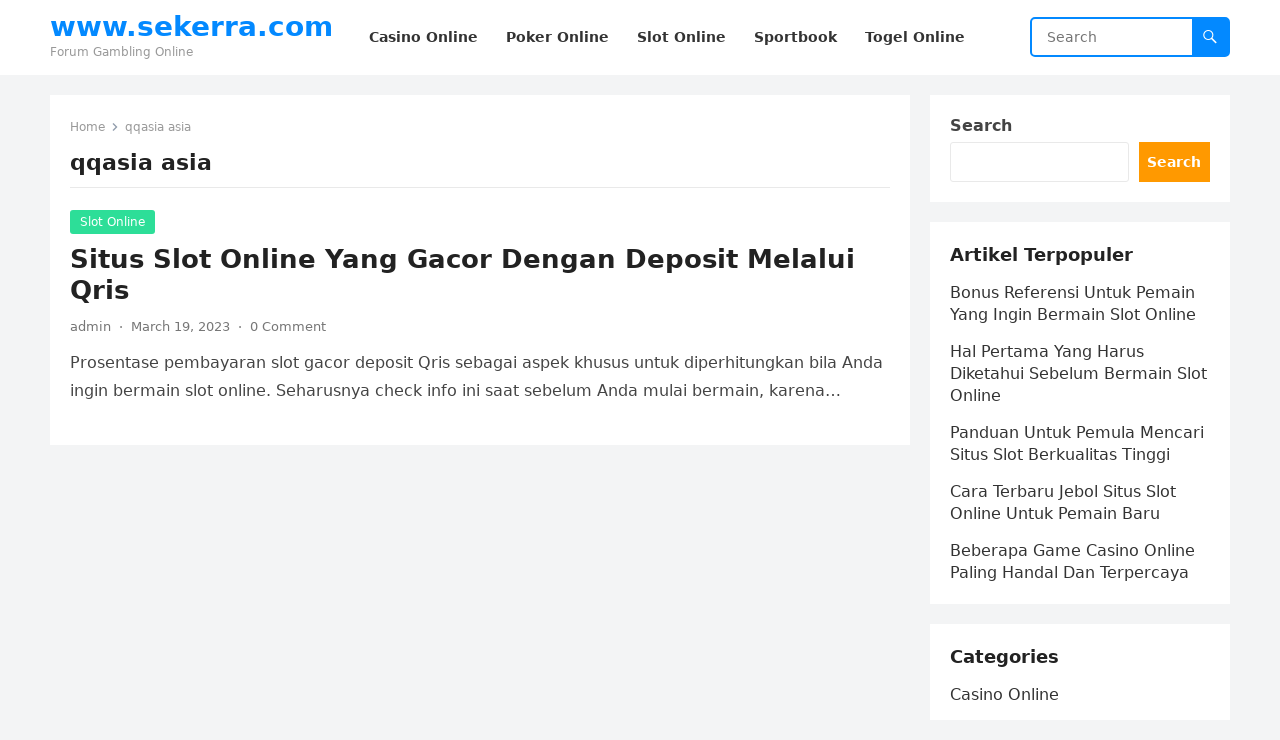

--- FILE ---
content_type: text/html; charset=UTF-8
request_url: https://sekerra.com/tag/qqasia-asia/
body_size: 9798
content:
<!DOCTYPE html>
<html lang="en">
<head>
<meta charset="UTF-8">
<meta name="viewport" content="width=device-width, initial-scale=1">
<meta http-equiv="X-UA-Compatible" content="IE=edge">
<meta name="HandheldFriendly" content="true">
<link rel="profile" href="https://gmpg.org/xfn/11">
<meta name='robots' content='index, follow, max-image-preview:large, max-snippet:-1, max-video-preview:-1' />

	<!-- This site is optimized with the Yoast SEO plugin v26.8 - https://yoast.com/product/yoast-seo-wordpress/ -->
	<title>qqasia asia Archives - www.sekerra.com</title>
	<link rel="canonical" href="https://sekerra.com/tag/qqasia-asia/" />
	<meta property="og:locale" content="en_US" />
	<meta property="og:type" content="article" />
	<meta property="og:title" content="qqasia asia Archives - www.sekerra.com" />
	<meta property="og:url" content="https://sekerra.com/tag/qqasia-asia/" />
	<meta property="og:site_name" content="www.sekerra.com" />
	<meta name="twitter:card" content="summary_large_image" />
	<script type="application/ld+json" class="yoast-schema-graph">{"@context":"https://schema.org","@graph":[{"@type":"CollectionPage","@id":"https://sekerra.com/tag/qqasia-asia/","url":"https://sekerra.com/tag/qqasia-asia/","name":"qqasia asia Archives - www.sekerra.com","isPartOf":{"@id":"https://sekerra.com/#website"},"breadcrumb":{"@id":"https://sekerra.com/tag/qqasia-asia/#breadcrumb"},"inLanguage":"en"},{"@type":"BreadcrumbList","@id":"https://sekerra.com/tag/qqasia-asia/#breadcrumb","itemListElement":[{"@type":"ListItem","position":1,"name":"Home","item":"https://sekerra.com/"},{"@type":"ListItem","position":2,"name":"qqasia asia"}]},{"@type":"WebSite","@id":"https://sekerra.com/#website","url":"https://sekerra.com/","name":"www.sekerra.com","description":"Forum Gambling Online","potentialAction":[{"@type":"SearchAction","target":{"@type":"EntryPoint","urlTemplate":"https://sekerra.com/?s={search_term_string}"},"query-input":{"@type":"PropertyValueSpecification","valueRequired":true,"valueName":"search_term_string"}}],"inLanguage":"en"}]}</script>
	<!-- / Yoast SEO plugin. -->


<link rel='dns-prefetch' href='//www.googletagmanager.com' />
<link rel="alternate" type="application/rss+xml" title="www.sekerra.com &raquo; Feed" href="https://sekerra.com/feed/" />
<link rel="alternate" type="application/rss+xml" title="www.sekerra.com &raquo; Comments Feed" href="https://sekerra.com/comments/feed/" />
<link rel="alternate" type="application/rss+xml" title="www.sekerra.com &raquo; qqasia asia Tag Feed" href="https://sekerra.com/tag/qqasia-asia/feed/" />
<script type="text/javascript">
/* <![CDATA[ */
window._wpemojiSettings = {"baseUrl":"https:\/\/s.w.org\/images\/core\/emoji\/15.0.3\/72x72\/","ext":".png","svgUrl":"https:\/\/s.w.org\/images\/core\/emoji\/15.0.3\/svg\/","svgExt":".svg","source":{"concatemoji":"https:\/\/sekerra.com\/wp-includes\/js\/wp-emoji-release.min.js?ver=6.5.7"}};
/*! This file is auto-generated */
!function(i,n){var o,s,e;function c(e){try{var t={supportTests:e,timestamp:(new Date).valueOf()};sessionStorage.setItem(o,JSON.stringify(t))}catch(e){}}function p(e,t,n){e.clearRect(0,0,e.canvas.width,e.canvas.height),e.fillText(t,0,0);var t=new Uint32Array(e.getImageData(0,0,e.canvas.width,e.canvas.height).data),r=(e.clearRect(0,0,e.canvas.width,e.canvas.height),e.fillText(n,0,0),new Uint32Array(e.getImageData(0,0,e.canvas.width,e.canvas.height).data));return t.every(function(e,t){return e===r[t]})}function u(e,t,n){switch(t){case"flag":return n(e,"\ud83c\udff3\ufe0f\u200d\u26a7\ufe0f","\ud83c\udff3\ufe0f\u200b\u26a7\ufe0f")?!1:!n(e,"\ud83c\uddfa\ud83c\uddf3","\ud83c\uddfa\u200b\ud83c\uddf3")&&!n(e,"\ud83c\udff4\udb40\udc67\udb40\udc62\udb40\udc65\udb40\udc6e\udb40\udc67\udb40\udc7f","\ud83c\udff4\u200b\udb40\udc67\u200b\udb40\udc62\u200b\udb40\udc65\u200b\udb40\udc6e\u200b\udb40\udc67\u200b\udb40\udc7f");case"emoji":return!n(e,"\ud83d\udc26\u200d\u2b1b","\ud83d\udc26\u200b\u2b1b")}return!1}function f(e,t,n){var r="undefined"!=typeof WorkerGlobalScope&&self instanceof WorkerGlobalScope?new OffscreenCanvas(300,150):i.createElement("canvas"),a=r.getContext("2d",{willReadFrequently:!0}),o=(a.textBaseline="top",a.font="600 32px Arial",{});return e.forEach(function(e){o[e]=t(a,e,n)}),o}function t(e){var t=i.createElement("script");t.src=e,t.defer=!0,i.head.appendChild(t)}"undefined"!=typeof Promise&&(o="wpEmojiSettingsSupports",s=["flag","emoji"],n.supports={everything:!0,everythingExceptFlag:!0},e=new Promise(function(e){i.addEventListener("DOMContentLoaded",e,{once:!0})}),new Promise(function(t){var n=function(){try{var e=JSON.parse(sessionStorage.getItem(o));if("object"==typeof e&&"number"==typeof e.timestamp&&(new Date).valueOf()<e.timestamp+604800&&"object"==typeof e.supportTests)return e.supportTests}catch(e){}return null}();if(!n){if("undefined"!=typeof Worker&&"undefined"!=typeof OffscreenCanvas&&"undefined"!=typeof URL&&URL.createObjectURL&&"undefined"!=typeof Blob)try{var e="postMessage("+f.toString()+"("+[JSON.stringify(s),u.toString(),p.toString()].join(",")+"));",r=new Blob([e],{type:"text/javascript"}),a=new Worker(URL.createObjectURL(r),{name:"wpTestEmojiSupports"});return void(a.onmessage=function(e){c(n=e.data),a.terminate(),t(n)})}catch(e){}c(n=f(s,u,p))}t(n)}).then(function(e){for(var t in e)n.supports[t]=e[t],n.supports.everything=n.supports.everything&&n.supports[t],"flag"!==t&&(n.supports.everythingExceptFlag=n.supports.everythingExceptFlag&&n.supports[t]);n.supports.everythingExceptFlag=n.supports.everythingExceptFlag&&!n.supports.flag,n.DOMReady=!1,n.readyCallback=function(){n.DOMReady=!0}}).then(function(){return e}).then(function(){var e;n.supports.everything||(n.readyCallback(),(e=n.source||{}).concatemoji?t(e.concatemoji):e.wpemoji&&e.twemoji&&(t(e.twemoji),t(e.wpemoji)))}))}((window,document),window._wpemojiSettings);
/* ]]> */
</script>
<style id='wp-emoji-styles-inline-css' type='text/css'>

	img.wp-smiley, img.emoji {
		display: inline !important;
		border: none !important;
		box-shadow: none !important;
		height: 1em !important;
		width: 1em !important;
		margin: 0 0.07em !important;
		vertical-align: -0.1em !important;
		background: none !important;
		padding: 0 !important;
	}
</style>
<link rel='stylesheet' id='wp-block-library-css' href='https://sekerra.com/wp-includes/css/dist/block-library/style.min.css?ver=6.5.7' type='text/css' media='all' />
<style id='wp-block-library-theme-inline-css' type='text/css'>
.wp-block-audio figcaption{color:#555;font-size:13px;text-align:center}.is-dark-theme .wp-block-audio figcaption{color:#ffffffa6}.wp-block-audio{margin:0 0 1em}.wp-block-code{border:1px solid #ccc;border-radius:4px;font-family:Menlo,Consolas,monaco,monospace;padding:.8em 1em}.wp-block-embed figcaption{color:#555;font-size:13px;text-align:center}.is-dark-theme .wp-block-embed figcaption{color:#ffffffa6}.wp-block-embed{margin:0 0 1em}.blocks-gallery-caption{color:#555;font-size:13px;text-align:center}.is-dark-theme .blocks-gallery-caption{color:#ffffffa6}.wp-block-image figcaption{color:#555;font-size:13px;text-align:center}.is-dark-theme .wp-block-image figcaption{color:#ffffffa6}.wp-block-image{margin:0 0 1em}.wp-block-pullquote{border-bottom:4px solid;border-top:4px solid;color:currentColor;margin-bottom:1.75em}.wp-block-pullquote cite,.wp-block-pullquote footer,.wp-block-pullquote__citation{color:currentColor;font-size:.8125em;font-style:normal;text-transform:uppercase}.wp-block-quote{border-left:.25em solid;margin:0 0 1.75em;padding-left:1em}.wp-block-quote cite,.wp-block-quote footer{color:currentColor;font-size:.8125em;font-style:normal;position:relative}.wp-block-quote.has-text-align-right{border-left:none;border-right:.25em solid;padding-left:0;padding-right:1em}.wp-block-quote.has-text-align-center{border:none;padding-left:0}.wp-block-quote.is-large,.wp-block-quote.is-style-large,.wp-block-quote.is-style-plain{border:none}.wp-block-search .wp-block-search__label{font-weight:700}.wp-block-search__button{border:1px solid #ccc;padding:.375em .625em}:where(.wp-block-group.has-background){padding:1.25em 2.375em}.wp-block-separator.has-css-opacity{opacity:.4}.wp-block-separator{border:none;border-bottom:2px solid;margin-left:auto;margin-right:auto}.wp-block-separator.has-alpha-channel-opacity{opacity:1}.wp-block-separator:not(.is-style-wide):not(.is-style-dots){width:100px}.wp-block-separator.has-background:not(.is-style-dots){border-bottom:none;height:1px}.wp-block-separator.has-background:not(.is-style-wide):not(.is-style-dots){height:2px}.wp-block-table{margin:0 0 1em}.wp-block-table td,.wp-block-table th{word-break:normal}.wp-block-table figcaption{color:#555;font-size:13px;text-align:center}.is-dark-theme .wp-block-table figcaption{color:#ffffffa6}.wp-block-video figcaption{color:#555;font-size:13px;text-align:center}.is-dark-theme .wp-block-video figcaption{color:#ffffffa6}.wp-block-video{margin:0 0 1em}.wp-block-template-part.has-background{margin-bottom:0;margin-top:0;padding:1.25em 2.375em}
</style>
<style id='classic-theme-styles-inline-css' type='text/css'>
/*! This file is auto-generated */
.wp-block-button__link{color:#fff;background-color:#32373c;border-radius:9999px;box-shadow:none;text-decoration:none;padding:calc(.667em + 2px) calc(1.333em + 2px);font-size:1.125em}.wp-block-file__button{background:#32373c;color:#fff;text-decoration:none}
</style>
<style id='global-styles-inline-css' type='text/css'>
body{--wp--preset--color--black: #000000;--wp--preset--color--cyan-bluish-gray: #abb8c3;--wp--preset--color--white: #ffffff;--wp--preset--color--pale-pink: #f78da7;--wp--preset--color--vivid-red: #cf2e2e;--wp--preset--color--luminous-vivid-orange: #ff6900;--wp--preset--color--luminous-vivid-amber: #fcb900;--wp--preset--color--light-green-cyan: #7bdcb5;--wp--preset--color--vivid-green-cyan: #00d084;--wp--preset--color--pale-cyan-blue: #8ed1fc;--wp--preset--color--vivid-cyan-blue: #0693e3;--wp--preset--color--vivid-purple: #9b51e0;--wp--preset--gradient--vivid-cyan-blue-to-vivid-purple: linear-gradient(135deg,rgba(6,147,227,1) 0%,rgb(155,81,224) 100%);--wp--preset--gradient--light-green-cyan-to-vivid-green-cyan: linear-gradient(135deg,rgb(122,220,180) 0%,rgb(0,208,130) 100%);--wp--preset--gradient--luminous-vivid-amber-to-luminous-vivid-orange: linear-gradient(135deg,rgba(252,185,0,1) 0%,rgba(255,105,0,1) 100%);--wp--preset--gradient--luminous-vivid-orange-to-vivid-red: linear-gradient(135deg,rgba(255,105,0,1) 0%,rgb(207,46,46) 100%);--wp--preset--gradient--very-light-gray-to-cyan-bluish-gray: linear-gradient(135deg,rgb(238,238,238) 0%,rgb(169,184,195) 100%);--wp--preset--gradient--cool-to-warm-spectrum: linear-gradient(135deg,rgb(74,234,220) 0%,rgb(151,120,209) 20%,rgb(207,42,186) 40%,rgb(238,44,130) 60%,rgb(251,105,98) 80%,rgb(254,248,76) 100%);--wp--preset--gradient--blush-light-purple: linear-gradient(135deg,rgb(255,206,236) 0%,rgb(152,150,240) 100%);--wp--preset--gradient--blush-bordeaux: linear-gradient(135deg,rgb(254,205,165) 0%,rgb(254,45,45) 50%,rgb(107,0,62) 100%);--wp--preset--gradient--luminous-dusk: linear-gradient(135deg,rgb(255,203,112) 0%,rgb(199,81,192) 50%,rgb(65,88,208) 100%);--wp--preset--gradient--pale-ocean: linear-gradient(135deg,rgb(255,245,203) 0%,rgb(182,227,212) 50%,rgb(51,167,181) 100%);--wp--preset--gradient--electric-grass: linear-gradient(135deg,rgb(202,248,128) 0%,rgb(113,206,126) 100%);--wp--preset--gradient--midnight: linear-gradient(135deg,rgb(2,3,129) 0%,rgb(40,116,252) 100%);--wp--preset--font-size--small: 13px;--wp--preset--font-size--medium: 20px;--wp--preset--font-size--large: 36px;--wp--preset--font-size--x-large: 42px;--wp--preset--spacing--20: 0.44rem;--wp--preset--spacing--30: 0.67rem;--wp--preset--spacing--40: 1rem;--wp--preset--spacing--50: 1.5rem;--wp--preset--spacing--60: 2.25rem;--wp--preset--spacing--70: 3.38rem;--wp--preset--spacing--80: 5.06rem;--wp--preset--shadow--natural: 6px 6px 9px rgba(0, 0, 0, 0.2);--wp--preset--shadow--deep: 12px 12px 50px rgba(0, 0, 0, 0.4);--wp--preset--shadow--sharp: 6px 6px 0px rgba(0, 0, 0, 0.2);--wp--preset--shadow--outlined: 6px 6px 0px -3px rgba(255, 255, 255, 1), 6px 6px rgba(0, 0, 0, 1);--wp--preset--shadow--crisp: 6px 6px 0px rgba(0, 0, 0, 1);}:where(.is-layout-flex){gap: 0.5em;}:where(.is-layout-grid){gap: 0.5em;}body .is-layout-flex{display: flex;}body .is-layout-flex{flex-wrap: wrap;align-items: center;}body .is-layout-flex > *{margin: 0;}body .is-layout-grid{display: grid;}body .is-layout-grid > *{margin: 0;}:where(.wp-block-columns.is-layout-flex){gap: 2em;}:where(.wp-block-columns.is-layout-grid){gap: 2em;}:where(.wp-block-post-template.is-layout-flex){gap: 1.25em;}:where(.wp-block-post-template.is-layout-grid){gap: 1.25em;}.has-black-color{color: var(--wp--preset--color--black) !important;}.has-cyan-bluish-gray-color{color: var(--wp--preset--color--cyan-bluish-gray) !important;}.has-white-color{color: var(--wp--preset--color--white) !important;}.has-pale-pink-color{color: var(--wp--preset--color--pale-pink) !important;}.has-vivid-red-color{color: var(--wp--preset--color--vivid-red) !important;}.has-luminous-vivid-orange-color{color: var(--wp--preset--color--luminous-vivid-orange) !important;}.has-luminous-vivid-amber-color{color: var(--wp--preset--color--luminous-vivid-amber) !important;}.has-light-green-cyan-color{color: var(--wp--preset--color--light-green-cyan) !important;}.has-vivid-green-cyan-color{color: var(--wp--preset--color--vivid-green-cyan) !important;}.has-pale-cyan-blue-color{color: var(--wp--preset--color--pale-cyan-blue) !important;}.has-vivid-cyan-blue-color{color: var(--wp--preset--color--vivid-cyan-blue) !important;}.has-vivid-purple-color{color: var(--wp--preset--color--vivid-purple) !important;}.has-black-background-color{background-color: var(--wp--preset--color--black) !important;}.has-cyan-bluish-gray-background-color{background-color: var(--wp--preset--color--cyan-bluish-gray) !important;}.has-white-background-color{background-color: var(--wp--preset--color--white) !important;}.has-pale-pink-background-color{background-color: var(--wp--preset--color--pale-pink) !important;}.has-vivid-red-background-color{background-color: var(--wp--preset--color--vivid-red) !important;}.has-luminous-vivid-orange-background-color{background-color: var(--wp--preset--color--luminous-vivid-orange) !important;}.has-luminous-vivid-amber-background-color{background-color: var(--wp--preset--color--luminous-vivid-amber) !important;}.has-light-green-cyan-background-color{background-color: var(--wp--preset--color--light-green-cyan) !important;}.has-vivid-green-cyan-background-color{background-color: var(--wp--preset--color--vivid-green-cyan) !important;}.has-pale-cyan-blue-background-color{background-color: var(--wp--preset--color--pale-cyan-blue) !important;}.has-vivid-cyan-blue-background-color{background-color: var(--wp--preset--color--vivid-cyan-blue) !important;}.has-vivid-purple-background-color{background-color: var(--wp--preset--color--vivid-purple) !important;}.has-black-border-color{border-color: var(--wp--preset--color--black) !important;}.has-cyan-bluish-gray-border-color{border-color: var(--wp--preset--color--cyan-bluish-gray) !important;}.has-white-border-color{border-color: var(--wp--preset--color--white) !important;}.has-pale-pink-border-color{border-color: var(--wp--preset--color--pale-pink) !important;}.has-vivid-red-border-color{border-color: var(--wp--preset--color--vivid-red) !important;}.has-luminous-vivid-orange-border-color{border-color: var(--wp--preset--color--luminous-vivid-orange) !important;}.has-luminous-vivid-amber-border-color{border-color: var(--wp--preset--color--luminous-vivid-amber) !important;}.has-light-green-cyan-border-color{border-color: var(--wp--preset--color--light-green-cyan) !important;}.has-vivid-green-cyan-border-color{border-color: var(--wp--preset--color--vivid-green-cyan) !important;}.has-pale-cyan-blue-border-color{border-color: var(--wp--preset--color--pale-cyan-blue) !important;}.has-vivid-cyan-blue-border-color{border-color: var(--wp--preset--color--vivid-cyan-blue) !important;}.has-vivid-purple-border-color{border-color: var(--wp--preset--color--vivid-purple) !important;}.has-vivid-cyan-blue-to-vivid-purple-gradient-background{background: var(--wp--preset--gradient--vivid-cyan-blue-to-vivid-purple) !important;}.has-light-green-cyan-to-vivid-green-cyan-gradient-background{background: var(--wp--preset--gradient--light-green-cyan-to-vivid-green-cyan) !important;}.has-luminous-vivid-amber-to-luminous-vivid-orange-gradient-background{background: var(--wp--preset--gradient--luminous-vivid-amber-to-luminous-vivid-orange) !important;}.has-luminous-vivid-orange-to-vivid-red-gradient-background{background: var(--wp--preset--gradient--luminous-vivid-orange-to-vivid-red) !important;}.has-very-light-gray-to-cyan-bluish-gray-gradient-background{background: var(--wp--preset--gradient--very-light-gray-to-cyan-bluish-gray) !important;}.has-cool-to-warm-spectrum-gradient-background{background: var(--wp--preset--gradient--cool-to-warm-spectrum) !important;}.has-blush-light-purple-gradient-background{background: var(--wp--preset--gradient--blush-light-purple) !important;}.has-blush-bordeaux-gradient-background{background: var(--wp--preset--gradient--blush-bordeaux) !important;}.has-luminous-dusk-gradient-background{background: var(--wp--preset--gradient--luminous-dusk) !important;}.has-pale-ocean-gradient-background{background: var(--wp--preset--gradient--pale-ocean) !important;}.has-electric-grass-gradient-background{background: var(--wp--preset--gradient--electric-grass) !important;}.has-midnight-gradient-background{background: var(--wp--preset--gradient--midnight) !important;}.has-small-font-size{font-size: var(--wp--preset--font-size--small) !important;}.has-medium-font-size{font-size: var(--wp--preset--font-size--medium) !important;}.has-large-font-size{font-size: var(--wp--preset--font-size--large) !important;}.has-x-large-font-size{font-size: var(--wp--preset--font-size--x-large) !important;}
.wp-block-navigation a:where(:not(.wp-element-button)){color: inherit;}
:where(.wp-block-post-template.is-layout-flex){gap: 1.25em;}:where(.wp-block-post-template.is-layout-grid){gap: 1.25em;}
:where(.wp-block-columns.is-layout-flex){gap: 2em;}:where(.wp-block-columns.is-layout-grid){gap: 2em;}
.wp-block-pullquote{font-size: 1.5em;line-height: 1.6;}
</style>
<link rel='stylesheet' id='blogsite-fontawesome-style-css' href='https://sekerra.com/wp-content/themes/blogsite/assets/css/font-awesome.css?ver=6.5.7' type='text/css' media='all' />
<link rel='stylesheet' id='blogsite-genericons-style-css' href='https://sekerra.com/wp-content/themes/blogsite/genericons/genericons.css?ver=6.5.7' type='text/css' media='all' />
<link rel='stylesheet' id='blogsite-style-css' href='https://sekerra.com/wp-content/themes/blogsite/style.css?ver=20230701' type='text/css' media='all' />
<link rel='stylesheet' id='blogsite-responsive-style-css' href='https://sekerra.com/wp-content/themes/blogsite/responsive.css?ver=20230701' type='text/css' media='all' />
<script type="text/javascript" src="https://sekerra.com/wp-includes/js/jquery/jquery.min.js?ver=3.7.1" id="jquery-core-js"></script>
<script type="text/javascript" src="https://sekerra.com/wp-includes/js/jquery/jquery-migrate.min.js?ver=3.4.1" id="jquery-migrate-js"></script>
<link rel="https://api.w.org/" href="https://sekerra.com/wp-json/" /><link rel="alternate" type="application/json" href="https://sekerra.com/wp-json/wp/v2/tags/21" /><link rel="EditURI" type="application/rsd+xml" title="RSD" href="https://sekerra.com/xmlrpc.php?rsd" />
<meta name="generator" content="WordPress 6.5.7" />
<meta name="generator" content="Site Kit by Google 1.170.0" /><meta name="generator" content="Powered by WPBakery Page Builder - drag and drop page builder for WordPress."/>
<link rel="icon" href="https://sekerra.com/wp-content/uploads/2023/03/google_icon.png" sizes="32x32" />
<link rel="icon" href="https://sekerra.com/wp-content/uploads/2023/03/google_icon.png" sizes="192x192" />
<link rel="apple-touch-icon" href="https://sekerra.com/wp-content/uploads/2023/03/google_icon.png" />
<meta name="msapplication-TileImage" content="https://sekerra.com/wp-content/uploads/2023/03/google_icon.png" />
<link rel="alternate" type="application/rss+xml" title="RSS" href="https://sekerra.com/rsslatest.xml" /><noscript><style> .wpb_animate_when_almost_visible { opacity: 1; }</style></noscript></head>

<body class="archive tag tag-qqasia-asia tag-21 wp-embed-responsive hfeed wpb-js-composer js-comp-ver-6.8.0 vc_responsive">


<div id="page" class="site">

	<a class="skip-link screen-reader-text" href="#content">Skip to content</a>

	<header id="masthead" class="site-header clear">

		
		<div class="container">

			<div class="site-branding">

				
				
					<div class="site-title-desc">

						<div class="site-title ">
							<h1><a href="https://sekerra.com">www.sekerra.com</a></h1>
						</div><!-- .site-title -->	

						<div class="site-description">
							Forum Gambling Online						</div><!-- .site-desc -->

					</div><!-- .site-title-desc -->

				
			</div><!-- .site-branding -->		

			<nav id="primary-nav" class="primary-navigation">

				<div class="menu-menu-container"><ul id="primary-menu" class="sf-menu"><li id="menu-item-9" class="menu-item menu-item-type-taxonomy menu-item-object-category menu-item-9"><a href="https://sekerra.com/category/casino-online/"><span class="menu-text">Casino Online</span></a></li>
<li id="menu-item-11" class="menu-item menu-item-type-taxonomy menu-item-object-category menu-item-11"><a href="https://sekerra.com/category/poker-online/"><span class="menu-text">Poker Online</span></a></li>
<li id="menu-item-12" class="menu-item menu-item-type-taxonomy menu-item-object-category menu-item-12"><a href="https://sekerra.com/category/slot-online/"><span class="menu-text">Slot Online</span></a></li>
<li id="menu-item-13" class="menu-item menu-item-type-taxonomy menu-item-object-category menu-item-13"><a href="https://sekerra.com/category/sportbook/"><span class="menu-text">Sportbook</span></a></li>
<li id="menu-item-14" class="menu-item menu-item-type-taxonomy menu-item-object-category menu-item-14"><a href="https://sekerra.com/category/togel-online/"><span class="menu-text">Togel Online</span></a></li>
</ul></div>
			</nav><!-- #primary-nav -->

			<div class="header-search">
				<form id="searchform" method="get" action="https://sekerra.com/">
					<input type="search" name="s" class="search-input" placeholder="Search" autocomplete="off">
					<button type="submit" class="search-submit"><span class="genericon genericon-search"></span></button>		
				</form>
			</div><!-- .header-search -->

			<div class="header-toggles">
				<button class="toggle nav-toggle mobile-nav-toggle" data-toggle-target=".menu-modal"  data-toggle-body-class="showing-menu-modal" aria-expanded="false" data-set-focus=".close-nav-toggle">
					<span class="toggle-inner">
						<span class="toggle-icon">
							<svg class="svg-icon" aria-hidden="true" role="img" focusable="false" xmlns="http://www.w3.org/2000/svg" width="26" height="7" viewBox="0 0 26 7"><path fill-rule="evenodd" d="M332.5,45 C330.567003,45 329,43.4329966 329,41.5 C329,39.5670034 330.567003,38 332.5,38 C334.432997,38 336,39.5670034 336,41.5 C336,43.4329966 334.432997,45 332.5,45 Z M342,45 C340.067003,45 338.5,43.4329966 338.5,41.5 C338.5,39.5670034 340.067003,38 342,38 C343.932997,38 345.5,39.5670034 345.5,41.5 C345.5,43.4329966 343.932997,45 342,45 Z M351.5,45 C349.567003,45 348,43.4329966 348,41.5 C348,39.5670034 349.567003,38 351.5,38 C353.432997,38 355,39.5670034 355,41.5 C355,43.4329966 353.432997,45 351.5,45 Z" transform="translate(-329 -38)" /></svg>						</span>
						<span class="toggle-text">Menu</span>
					</span>
				</button><!-- .nav-toggle -->
			</div><!-- .header-toggles -->
			
		</div><!-- .container -->

	</header><!-- #masthead -->	

	<div class="menu-modal cover-modal header-footer-group" data-modal-target-string=".menu-modal">

		<div class="menu-modal-inner modal-inner">

			<div class="menu-wrapper section-inner">

				<div class="menu-top">

					<button class="toggle close-nav-toggle fill-children-current-color" data-toggle-target=".menu-modal" data-toggle-body-class="showing-menu-modal" aria-expanded="false" data-set-focus=".menu-modal">
						<span class="toggle-text">Close Menu</span>
						<svg class="svg-icon" aria-hidden="true" role="img" focusable="false" xmlns="http://www.w3.org/2000/svg" width="16" height="16" viewBox="0 0 16 16"><polygon fill="" fill-rule="evenodd" points="6.852 7.649 .399 1.195 1.445 .149 7.899 6.602 14.352 .149 15.399 1.195 8.945 7.649 15.399 14.102 14.352 15.149 7.899 8.695 1.445 15.149 .399 14.102" /></svg>					</button><!-- .nav-toggle -->

					
					<nav class="mobile-menu" aria-label="Mobile" role="navigation">

						<ul class="modal-menu reset-list-style">

						<li class="menu-item menu-item-type-taxonomy menu-item-object-category menu-item-9"><div class="ancestor-wrapper"><a href="https://sekerra.com/category/casino-online/">Casino Online</a></div><!-- .ancestor-wrapper --></li>
<li class="menu-item menu-item-type-taxonomy menu-item-object-category menu-item-11"><div class="ancestor-wrapper"><a href="https://sekerra.com/category/poker-online/">Poker Online</a></div><!-- .ancestor-wrapper --></li>
<li class="menu-item menu-item-type-taxonomy menu-item-object-category menu-item-12"><div class="ancestor-wrapper"><a href="https://sekerra.com/category/slot-online/">Slot Online</a></div><!-- .ancestor-wrapper --></li>
<li class="menu-item menu-item-type-taxonomy menu-item-object-category menu-item-13"><div class="ancestor-wrapper"><a href="https://sekerra.com/category/sportbook/">Sportbook</a></div><!-- .ancestor-wrapper --></li>
<li class="menu-item menu-item-type-taxonomy menu-item-object-category menu-item-14"><div class="ancestor-wrapper"><a href="https://sekerra.com/category/togel-online/">Togel Online</a></div><!-- .ancestor-wrapper --></li>

						</ul>

					</nav>

				</div><!-- .menu-top -->

			</div><!-- .menu-wrapper -->

		</div><!-- .menu-modal-inner -->

	</div><!-- .menu-modal -->	

<div class="header-space"></div>

<div id="content" class="site-content container  clear">

	<div id="primary" class="content-area clear">
				
		<main id="main" class="site-main clear">

			<div class="breadcrumbs clear">
				<span class="breadcrumbs-nav">
					<a href="https://sekerra.com">Home</a>
					<span class="post-category">qqasia asia</span>
				</span>				
				<h1>
					qqasia asia					
				</h1>	
			</div><!-- .breadcrumbs -->
		
			<div id="recent-content" class="content-loop">

				
<div id="post-26" class="clear last post-26 post type-post status-publish format-standard hentry category-slot-online tag-daftar-qqasia tag-link-qqasia tag-login-qqasia tag-qqasia tag-qqasia-asia tag-qqasia-online tag-qqasia-slot tag-qqasia-terpercaya tag-slot-gacor-deposit-qris">	

		

	<div class="entry-category">
		<a href="https://sekerra.com/category/slot-online/">Slot Online</a> 	</div>		

	<h2 class="entry-title"><a href="https://sekerra.com/situs-slot-online-yang-gacor-dengan-deposit-melalui-qris/">Situs Slot Online Yang Gacor Dengan Deposit Melalui Qris</a></h2>
	
	<div class="entry-meta">

	<span class="entry-author"><a href="https://sekerra.com/author/admin/" title="Posts by admin" rel="author">admin</a></span>
	<span class="sep author-sep">&middot;</span>	
	<span class="entry-date">March 19, 2023</span>
	<span class="sep">&middot;</span>
	<span class='entry-comment'><a href="https://sekerra.com/situs-slot-online-yang-gacor-dengan-deposit-melalui-qris/#respond" class="comments-link" >0 Comment</a></span>
	
</div><!-- .entry-meta -->

	<div class="entry-summary">
		<p>Prosentase pembayaran slot gacor deposit Qris sebagai aspek khusus untuk diperhitungkan bila Anda ingin bermain slot online. Seharusnya check info ini saat sebelum Anda mulai bermain, karena&#8230; </p>
	</div><!-- .entry-summary -->

</div><!-- #post-26 -->
			</div><!-- #recent-content -->

			
		</main><!-- .site-main -->

	</div><!-- #primary -->


<aside id="secondary" class="widget-area sidebar">

	
	<div id="block-2" class="widget widget_block widget_search"><form role="search" method="get" action="https://sekerra.com/" class="wp-block-search__button-outside wp-block-search__text-button wp-block-search"    ><label class="wp-block-search__label" for="wp-block-search__input-1" >Search</label><div class="wp-block-search__inside-wrapper " ><input class="wp-block-search__input" id="wp-block-search__input-1" placeholder="" value="" type="search" name="s" required /><button aria-label="Search" class="wp-block-search__button wp-element-button" type="submit" >Search</button></div></form></div><div id="block-3" class="widget widget_block"><div class="wp-block-group"><div class="wp-block-group__inner-container is-layout-flow wp-block-group-is-layout-flow"><h2 class="wp-block-heading">Artikel Terpopuler</h2><ul class="wp-block-latest-posts__list wp-block-latest-posts"><li><a class="wp-block-latest-posts__post-title" href="https://sekerra.com/bonus-referensi-untuk-pemain-yang-ingin-bermain-slot-online/">Bonus Referensi Untuk Pemain Yang Ingin Bermain Slot Online</a></li>
<li><a class="wp-block-latest-posts__post-title" href="https://sekerra.com/hal-pertama-yang-harus-diketahui-sebelum-bermain-slot-online/">Hal Pertama Yang Harus Diketahui Sebelum Bermain Slot Online</a></li>
<li><a class="wp-block-latest-posts__post-title" href="https://sekerra.com/panduan-untuk-pemula-mencari-situs-slot-berkualitas-tinggi/">Panduan Untuk Pemula Mencari Situs Slot Berkualitas Tinggi</a></li>
<li><a class="wp-block-latest-posts__post-title" href="https://sekerra.com/cara-terbaru-jebol-situs-slot-online-untuk-pemain-baru/">Cara Terbaru Jebol Situs Slot Online Untuk Pemain Baru</a></li>
<li><a class="wp-block-latest-posts__post-title" href="https://sekerra.com/beberapa-game-casino-online-paling-handal-dan-terpercaya/">Beberapa Game Casino Online Paling Handal Dan Terpercaya</a></li>
</ul></div></div></div><div id="block-6" class="widget widget_block"><div class="wp-block-group"><div class="wp-block-group__inner-container is-layout-flow wp-block-group-is-layout-flow"><h2 class="wp-block-heading">Categories</h2><ul class="wp-block-categories-list wp-block-categories">	<li class="cat-item cat-item-6"><a href="https://sekerra.com/category/casino-online/">Casino Online</a>
</li>
	<li class="cat-item cat-item-72"><a href="https://sekerra.com/category/judi-online/">Judi Online</a>
</li>
	<li class="cat-item cat-item-3"><a href="https://sekerra.com/category/poker-online/">Poker Online</a>
</li>
	<li class="cat-item cat-item-2"><a href="https://sekerra.com/category/slot-online/">Slot Online</a>
</li>
</ul></div></div></div><div id="tag_cloud-2" class="widget widget_tag_cloud"><h2 class="widget-title">Query Terpopuler</h2><div class="tagcloud"><a href="https://sekerra.com/tag/areaslots-asia/" class="tag-cloud-link tag-link-178 tag-link-position-1" style="font-size: 8pt;" aria-label="areaslots asia (1 item)">areaslots asia</a>
<a href="https://sekerra.com/tag/areaslots-online/" class="tag-cloud-link tag-link-179 tag-link-position-2" style="font-size: 8pt;" aria-label="areaslots online (1 item)">areaslots online</a>
<a href="https://sekerra.com/tag/areaslots-terpercaya/" class="tag-cloud-link tag-link-180 tag-link-position-3" style="font-size: 8pt;" aria-label="areaslots terpercaya (1 item)">areaslots terpercaya</a>
<a href="https://sekerra.com/tag/asiahoki/" class="tag-cloud-link tag-link-121 tag-link-position-4" style="font-size: 16.4pt;" aria-label="asiahoki (2 items)">asiahoki</a>
<a href="https://sekerra.com/tag/asiahoki-asia/" class="tag-cloud-link tag-link-124 tag-link-position-5" style="font-size: 16.4pt;" aria-label="asiahoki asia (2 items)">asiahoki asia</a>
<a href="https://sekerra.com/tag/asiahoki-online/" class="tag-cloud-link tag-link-125 tag-link-position-6" style="font-size: 16.4pt;" aria-label="asiahoki online (2 items)">asiahoki online</a>
<a href="https://sekerra.com/tag/asiahoki-slot/" class="tag-cloud-link tag-link-122 tag-link-position-7" style="font-size: 16.4pt;" aria-label="asiahoki slot (2 items)">asiahoki slot</a>
<a href="https://sekerra.com/tag/asiahoki-terpercaya/" class="tag-cloud-link tag-link-126 tag-link-position-8" style="font-size: 16.4pt;" aria-label="asiahoki terpercaya (2 items)">asiahoki terpercaya</a>
<a href="https://sekerra.com/tag/daftar-areaslots/" class="tag-cloud-link tag-link-182 tag-link-position-9" style="font-size: 8pt;" aria-label="daftar areaslots (1 item)">daftar areaslots</a>
<a href="https://sekerra.com/tag/daftar-asiahoki/" class="tag-cloud-link tag-link-128 tag-link-position-10" style="font-size: 16.4pt;" aria-label="daftar asiahoki (2 items)">daftar asiahoki</a>
<a href="https://sekerra.com/tag/daftar-indogame88/" class="tag-cloud-link tag-link-70 tag-link-position-11" style="font-size: 22pt;" aria-label="daftar indogame88 (3 items)">daftar indogame88</a>
<a href="https://sekerra.com/tag/hokibet/" class="tag-cloud-link tag-link-184 tag-link-position-12" style="font-size: 8pt;" aria-label="hokibet (1 item)">hokibet</a>
<a href="https://sekerra.com/tag/hokibet-slot/" class="tag-cloud-link tag-link-186 tag-link-position-13" style="font-size: 8pt;" aria-label="hokibet slot (1 item)">hokibet slot</a>
<a href="https://sekerra.com/tag/indogame88/" class="tag-cloud-link tag-link-63 tag-link-position-14" style="font-size: 22pt;" aria-label="indogame88 (3 items)">indogame88</a>
<a href="https://sekerra.com/tag/indogame88-asia/" class="tag-cloud-link tag-link-66 tag-link-position-15" style="font-size: 22pt;" aria-label="indogame88 asia (3 items)">indogame88 asia</a>
<a href="https://sekerra.com/tag/indogame88-online/" class="tag-cloud-link tag-link-67 tag-link-position-16" style="font-size: 22pt;" aria-label="indogame88 online (3 items)">indogame88 online</a>
<a href="https://sekerra.com/tag/indogame88-slot/" class="tag-cloud-link tag-link-64 tag-link-position-17" style="font-size: 22pt;" aria-label="indogame88 slot (3 items)">indogame88 slot</a>
<a href="https://sekerra.com/tag/indogame88-terpercaya/" class="tag-cloud-link tag-link-68 tag-link-position-18" style="font-size: 22pt;" aria-label="indogame88 terpercaya (3 items)">indogame88 terpercaya</a>
<a href="https://sekerra.com/tag/judi-online/" class="tag-cloud-link tag-link-78 tag-link-position-19" style="font-size: 16.4pt;" aria-label="Judi Online (2 items)">Judi Online</a>
<a href="https://sekerra.com/tag/link-areaslots/" class="tag-cloud-link tag-link-177 tag-link-position-20" style="font-size: 8pt;" aria-label="link areaslots (1 item)">link areaslots</a>
<a href="https://sekerra.com/tag/link-asiahoki/" class="tag-cloud-link tag-link-123 tag-link-position-21" style="font-size: 16.4pt;" aria-label="link asiahoki (2 items)">link asiahoki</a>
<a href="https://sekerra.com/tag/link-hokibet/" class="tag-cloud-link tag-link-185 tag-link-position-22" style="font-size: 8pt;" aria-label="link hokibet (1 item)">link hokibet</a>
<a href="https://sekerra.com/tag/link-indogame88/" class="tag-cloud-link tag-link-65 tag-link-position-23" style="font-size: 22pt;" aria-label="link indogame88 (3 items)">link indogame88</a>
<a href="https://sekerra.com/tag/login-areaslots/" class="tag-cloud-link tag-link-181 tag-link-position-24" style="font-size: 8pt;" aria-label="login areaslots (1 item)">login areaslots</a>
<a href="https://sekerra.com/tag/login-asiahoki/" class="tag-cloud-link tag-link-127 tag-link-position-25" style="font-size: 16.4pt;" aria-label="login asiahoki (2 items)">login asiahoki</a>
<a href="https://sekerra.com/tag/login-indogame88/" class="tag-cloud-link tag-link-69 tag-link-position-26" style="font-size: 22pt;" aria-label="login indogame88 (3 items)">login indogame88</a>
<a href="https://sekerra.com/tag/rtp-slot-asia/" class="tag-cloud-link tag-link-196 tag-link-position-27" style="font-size: 8pt;" aria-label="rtp slot asia (1 item)">rtp slot asia</a>
<a href="https://sekerra.com/tag/rtp-slot-online/" class="tag-cloud-link tag-link-197 tag-link-position-28" style="font-size: 8pt;" aria-label="rtp slot online (1 item)">rtp slot online</a>
<a href="https://sekerra.com/tag/slot-online/" class="tag-cloud-link tag-link-77 tag-link-position-29" style="font-size: 16.4pt;" aria-label="Slot Online (2 items)">Slot Online</a>
<a href="https://sekerra.com/tag/website-slot-demonstrasi-gratis/" class="tag-cloud-link tag-link-183 tag-link-position-30" style="font-size: 8pt;" aria-label="website slot demonstrasi gratis (1 item)">website slot demonstrasi gratis</a></div>
</div><div id="block-7" class="widget widget_block"><h2>Daftar Situs Terpopuler</h2>
<p><a href="https://sekerra.com/">Slot Online</a></p>
<p><a href="https://sekerra.com/">Slot Gacor</a></p>
<p><a href="https://sekerra.com/">Slot Online Terpercaya</a></p>
<p><a href="https://sekerra.com/">Slot Online Terbaik</a></p>
<p><a href="https://sekerra.com/">Situs Slot Gacor</a></p>
<p><a href="https://sekerra.com/">Judi Online</a></p>
<p><a href="https://sekerra.com/">Casino Online</a></p>
<p><a href="https://sekerra.com/">Poker Online</a></p>
<p><a href="https://sekerra.com/">Togel Online</a></p>
<p><a href="https://sekerra.com/">Agen Bola</a></p>
<p><a href="https://sekerra.com/">Agen Bola Terpercaya</a></p>
<p><a href="https://sekerra.com/">Agen Bola Resmi</a></p>
<p><a href="https://sekerra.com/">Situs Slot Online</a></p>
<p><a href="https://sekerra.com/">IDN Slot</a></p>
<p><a href="https://sekerra.com/">IDN Live</a></p>
<p><a href="https://sekerra.com/">IDN Poker</a></p>
<p><a href="https://sekerra.com/">Agen Slot Online</a></p>
<p><a href="https://sekerra.com/">Situs Slot Online</a></p>
<p><a href="https://68.183.238.49" target="_blank">Asiabet</a></p>
<p><a href="https://asiabet88.org" target="_blank">asiabet88</a></p>
<p><a href="http://206.189.83.86" target="_blank">asiaslot</a></p>
<p><a href="http://slotasiabet.id/" target="_blank">slotasiabet</a></p>
<p><a href="http://159.223.94.79" target="_blank">casino88</a></p>
<p><a href="http://134.209.99.23" target="_blank">asia88</a></p>
<p><a href="http://209.97.162.9" target="_blank">asiahoki</a></p></div><div id="block-8" class="widget widget_block"><div style="display: none;">
<p><a href="https://154.26.133.205" target="_blank">areaslot</a></p>
<p><a href="http://139.59.244.3" target="_blank">betslot88</a></p>
<p><a href="http://178.128.88.84/" target="_blank">garudagame</a></p>
<p><a href="http://159.65.134.188" target="_blank">mediaslot</a></p>
<p><a href="http://178.128.63.217" target="_blank">slotbet88</a></p>
<p><a href="http://139.59.96.169" target="_blank">nagahoki</a></p>
<p><a href="http://159.223.56.131" target="_blank">megawin</a></p>
<p><a href="http://68.183.233.231" target="_blank">megaslot</a></p>
<p><a href="http://165.22.109.2" target="_blank">alibabaslot</a></p>
<p><a href="http://167.71.220.95" target="_blank">rajapoker</a></p>
<p><a href="http://128.199.65.143/" target="_blank">gg88</a></p>
<p><a href="http://46.101.208.185" target="_blank">psgslot</a></p>
</div></div>	
	
</aside><!-- #secondary -->


	</div><!-- #content .site-content -->
	
	<footer id="colophon" class="site-footer">

		
		<div class="clear"></div>

		<div id="site-bottom" class="no-footer-widgets clear">

			<div class="container">

				
			
			<div class="site-info">
				
				&copy; 2026 <a href="https://sekerra.com">www.sekerra.com</a> - <a target="_blank" href="https://wpenjoy.com/themes/blogsite">WordPress Blog Theme</a> by <a target="_blank" href="https://wpenjoy.com">WPEnjoy</a>
			</div><!-- .site-info -->

			</div><!-- .container -->

		</div>
		<!-- #site-bottom -->
							
	</footer><!-- #colophon -->
</div><!-- #page -->


	<div id="back-top">
		<a href="#top" title="Back to top"><span class="genericon genericon-collapse"></span></a>
	</div>


<script type="text/javascript" src="https://sekerra.com/wp-content/themes/blogsite/assets/js/superfish.js?ver=6.5.7" id="blogsite-superfish-js"></script>
<script type="text/javascript" src="https://sekerra.com/wp-content/themes/blogsite/assets/js/html5.js?ver=6.5.7" id="blogsite-html5-js"></script>
<script type="text/javascript" src="https://sekerra.com/wp-content/themes/blogsite/assets/js/jquery.bxslider.js?ver=6.5.7" id="blogsite-bxslider-js"></script>
<script type="text/javascript" src="https://sekerra.com/wp-content/themes/blogsite/assets/js/jquery.tabslet.js?ver=20230701" id="tabslet-js"></script>
<script type="text/javascript" src="https://sekerra.com/wp-content/themes/blogsite/assets/js/index.js?ver=20230701" id="blogsite-index-js"></script>
<script type="text/javascript" src="https://sekerra.com/wp-content/themes/blogsite/assets/js/jquery.custom.js?ver=20230701" id="blogsite-custom-js"></script>
    <script>
    /(trident|msie)/i.test(navigator.userAgent)&&document.getElementById&&window.addEventListener&&window.addEventListener("hashchange",function(){var t,e=location.hash.substring(1);/^[A-z0-9_-]+$/.test(e)&&(t=document.getElementById(e))&&(/^(?:a|select|input|button|textarea)$/i.test(t.tagName)||(t.tabIndex=-1),t.focus())},!1);
    </script>
    
<script defer src="https://static.cloudflareinsights.com/beacon.min.js/vcd15cbe7772f49c399c6a5babf22c1241717689176015" integrity="sha512-ZpsOmlRQV6y907TI0dKBHq9Md29nnaEIPlkf84rnaERnq6zvWvPUqr2ft8M1aS28oN72PdrCzSjY4U6VaAw1EQ==" data-cf-beacon='{"version":"2024.11.0","token":"adece73775af4528a5cd6fe806c7d81c","r":1,"server_timing":{"name":{"cfCacheStatus":true,"cfEdge":true,"cfExtPri":true,"cfL4":true,"cfOrigin":true,"cfSpeedBrain":true},"location_startswith":null}}' crossorigin="anonymous"></script>
</body>
</html>


<!--
Performance optimized by W3 Total Cache. Learn more: https://www.boldgrid.com/w3-total-cache/?utm_source=w3tc&utm_medium=footer_comment&utm_campaign=free_plugin


Served from: sekerra.com @ 2026-01-22 19:50:13 by W3 Total Cache
-->